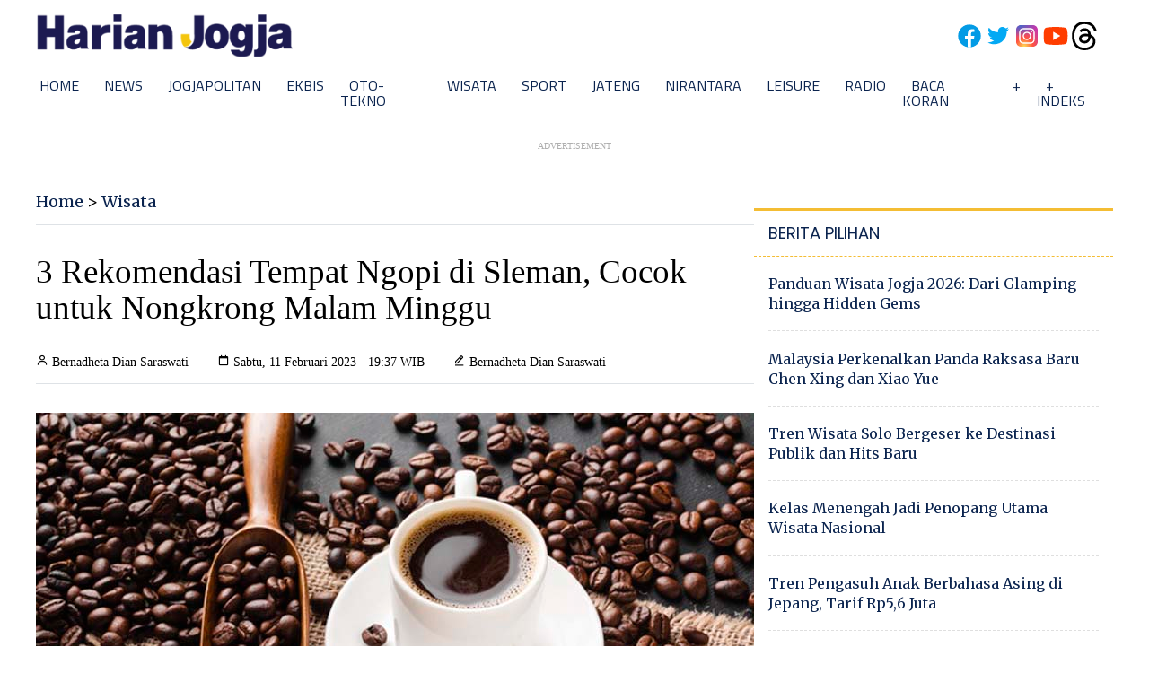

--- FILE ---
content_type: text/html; charset=utf-8
request_url: https://www.google.com/recaptcha/api2/aframe
body_size: 266
content:
<!DOCTYPE HTML><html><head><meta http-equiv="content-type" content="text/html; charset=UTF-8"></head><body><script nonce="y1dAVooTChcCqJ489TNwFg">/** Anti-fraud and anti-abuse applications only. See google.com/recaptcha */ try{var clients={'sodar':'https://pagead2.googlesyndication.com/pagead/sodar?'};window.addEventListener("message",function(a){try{if(a.source===window.parent){var b=JSON.parse(a.data);var c=clients[b['id']];if(c){var d=document.createElement('img');d.src=c+b['params']+'&rc='+(localStorage.getItem("rc::a")?sessionStorage.getItem("rc::b"):"");window.document.body.appendChild(d);sessionStorage.setItem("rc::e",parseInt(sessionStorage.getItem("rc::e")||0)+1);localStorage.setItem("rc::h",'1768712505806');}}}catch(b){}});window.parent.postMessage("_grecaptcha_ready", "*");}catch(b){}</script></body></html>

--- FILE ---
content_type: application/xml; charset=UTF-8
request_url: https://rss.bisnis.com/harjo
body_size: 4149
content:
<?xml version="1.0" encoding="UTF-8"?>
<rss version="2.0" xmlns:content="http://purl.org/rss/1.0/modules/content/" xmlns:dc="http://purl.org/dc/elements/1.1/" xmlns:atom="http://www.w3.org/2005/Atom" xmlns:sy="http://purl.org/rss/1.0/modules/syndication/"><channel>
<title>Bisnis.com RSS</title>
<link>https://rss.bisnis.com</link>
<description>RSS Bisnis.com</description>
<language>id</language>
<item>
<title>Donald Trump Ancam Naikkan Tarif Negara Eropa yang Bela Greenland</title>
<link>https://kabar24.bisnis.com/read/20260118/19/1944932/donald&#45;trump&#45;ancam&#45;naikkan&#45;tarif&#45;negara&#45;eropa&#45;yang&#45;bela&#45;greenland</link>
<pubDate>Sun, 18 Jan 2026 11:58:35 +0700</pubDate>
<description><![CDATA[Donald Trump ancam naikkan tarif 10% hingga 25% pada negara Eropa yang mendukung Greenland, kecuali jika AS bisa mengakuisisi Greenland. Tarif berlaku mulai 1 Februari.]]></description>
<guid>https://kabar24.bisnis.com/read/20260118/19/1944932/donald&#45;trump&#45;ancam&#45;naikkan&#45;tarif&#45;negara&#45;eropa&#45;yang&#45;bela&#45;greenland</guid>
<enclosure url="https://images.bisnis.com/posts/2026/01/18/1944932/trump1_1767578560.jpg" length="10240" type="image/jpeg"/></item>
<item>
<title>Pertamina NRE Bangun PLTS untuk Dikelola Koperasi Merah Putih di Pulau Sembur</title>
<link>https://hijau.bisnis.com/read/20260118/652/1944931/pertamina&#45;nre&#45;bangun&#45;plts&#45;untuk&#45;dikelola&#45;koperasi&#45;merah&#45;putih&#45;di&#45;pulau&#45;sembur</link>
<pubDate>Sun, 18 Jan 2026 11:57:13 +0700</pubDate>
<description><![CDATA[Pertamina NRE membangun PLTS off grid sebagai proyek percontohan di Pulau Sembur yang nantinya akan dikelola oleh Koperasi Kelurahan Merah Putih Galang Baru.]]></description>
<guid>https://hijau.bisnis.com/read/20260118/652/1944931/pertamina&#45;nre&#45;bangun&#45;plts&#45;untuk&#45;dikelola&#45;koperasi&#45;merah&#45;putih&#45;di&#45;pulau&#45;sembur</guid>
<enclosure url="https://images.bisnis.com/posts/2026/01/18/1944931/plts_di_pulau_sembur_1_1768712233.jpg" length="10240" type="image/jpeg"/></item>
<item>
<title>Mentan Sebut Petani Terdampak Banjir Aceh&#45;Sumatra Bakal Digaji</title>
<link>https://ekonomi.bisnis.com/read/20260118/99/1944925/mentan&#45;sebut&#45;petani&#45;terdampak&#45;banjir&#45;aceh&#45;sumatra&#45;bakal&#45;digaji</link>
<pubDate>Sun, 18 Jan 2026 11:50:26 +0700</pubDate>
<description><![CDATA[Pemerintah akan menggaji petani di Aceh, Sumatra Utara, dan Sumatra Barat untuk memulihkan lahan pertanian terdampak banjir, dengan biaya ditanggung pusat.]]></description>
<guid>https://ekonomi.bisnis.com/read/20260118/99/1944925/mentan&#45;sebut&#45;petani&#45;terdampak&#45;banjir&#45;aceh&#45;sumatra&#45;bakal&#45;digaji</guid>
<enclosure url="https://images.bisnis.com/posts/2026/01/18/1944925/2413_compress_1_1767682533.jpg" length="10240" type="image/jpeg"/></item>
<item>
<title>Prabowo Bakal Kunjungi Inggris, Bahas Kerja Sama Pendidikan dengan Kampus Elit</title>
<link>https://kabar24.bisnis.com/read/20260118/15/1944929/prabowo&#45;bakal&#45;kunjungi&#45;inggris&#45;bahas&#45;kerja&#45;sama&#45;pendidikan&#45;dengan&#45;kampus&#45;elit</link>
<pubDate>Sun, 18 Jan 2026 11:41:51 +0700</pubDate>
<description><![CDATA[Presiden Prabowo akan mengunjungi Inggris untuk membahas kerja sama pendidikan dengan universitas elit, fokus pada riset dan teknologi, minggu depan.]]></description>
<guid>https://kabar24.bisnis.com/read/20260118/15/1944929/prabowo&#45;bakal&#45;kunjungi&#45;inggris&#45;bahas&#45;kerja&#45;sama&#45;pendidikan&#45;dengan&#45;kampus&#45;elit</guid>
<enclosure url="https://images.bisnis.com/posts/2026/01/18/1944929/prabowo_natal_lagi_1767635773.jpg" length="10240" type="image/jpeg"/></item>
<item>
<title>Penyebab IHSG Bergerak Volatil Meski Berulang Kali Cetak Rekor ATH</title>
<link>https://market.bisnis.com/read/20260118/7/1944923/penyebab&#45;ihsg&#45;bergerak&#45;volatil&#45;meski&#45;berulang&#45;kali&#45;cetak&#45;rekor&#45;ath</link>
<pubDate>Sun, 18 Jan 2026 11:32:30 +0700</pubDate>
<description><![CDATA[IHSG mengalami volatilitas meskipun mencetak rekor all time high karena rotasi sektoral dan posisi dekat resistance psikologis di level 9.000.]]></description>
<guid>https://market.bisnis.com/read/20260118/7/1944923/penyebab&#45;ihsg&#45;bergerak&#45;volatil&#45;meski&#45;berulang&#45;kali&#45;cetak&#45;rekor&#45;ath</guid>
<enclosure url="https://images.bisnis.com/posts/2026/01/18/1944923/13012026-bi-hil-21-ihsg-22_1768443277.jpg" length="10240" type="image/jpeg"/></item>
<item>
<title>Prediksi Skor Torino vs AS Roma: Head to Head, Susunan Pemain</title>
<link>https://bola.bisnis.com/read/20260118/395/1944928/prediksi&#45;skor&#45;torino&#45;vs&#45;as&#45;roma&#45;head&#45;to&#45;head&#45;susunan&#45;pemain</link>
<pubDate>Sun, 18 Jan 2026 11:26:29 +0700</pubDate>
<description><![CDATA[Berikut prediksi skor Torino vs AS Roma dalam lanjutan Liga Italia 2025-2026.]]></description>
<guid>https://bola.bisnis.com/read/20260118/395/1944928/prediksi&#45;skor&#45;torino&#45;vs&#45;as&#45;roma&#45;head&#45;to&#45;head&#45;susunan&#45;pemain</guid>
<enclosure url="https://images.bisnis.com/posts/2026/01/18/1944928/striker_as_roma_paulo_dybala_reuters-guglielmo_mangiapane_1739413315.JPG" length="10240" type="image/jpeg"/></item>
<item>
<title>Momen Jokowi jadi Saksi Pernikahan Sespri Prabowo, Agung Surahman</title>
<link>https://kabar24.bisnis.com/read/20260118/15/1944924/momen&#45;jokowi&#45;jadi&#45;saksi&#45;pernikahan&#45;sespri&#45;prabowo&#45;agung&#45;surahman</link>
<pubDate>Sun, 18 Jan 2026 11:15:56 +0700</pubDate>
<description><![CDATA[Presiden Jokowi menjadi saksi pernikahan Sekretaris Pribadi Prabowo, Agung Surahman, di TMII, Jakarta, pada 18 Januari 2026, bersama sejumlah pejabat tinggi.]]></description>
<guid>https://kabar24.bisnis.com/read/20260118/15/1944924/momen&#45;jokowi&#45;jadi&#45;saksi&#45;pernikahan&#45;sespri&#45;prabowo&#45;agung&#45;surahman</guid>
<enclosure url="https://images.bisnis.com/posts/2026/01/18/1944924/jokowi_prabowo_1768710891.jpg" length="10240" type="image/jpeg"/></item>
<item>
<title>Pesawat ATR 42&#45;500 Ditemukan, TNI Kirim Pasukan Korpspasgat</title>
<link>https://kabar24.bisnis.com/read/20260118/15/1944922/pesawat&#45;atr&#45;42&#45;500&#45;ditemukan&#45;tni&#45;kirim&#45;pasukan&#45;korpspasgat</link>
<pubDate>Sun, 18 Jan 2026 10:53:26 +0700</pubDate>
<description><![CDATA[TNI AU temukan pesawat ATR 42-500 di Gunung Bulusaraung, Maros. Lima prajurit Korpasgat dikerahkan untuk evakuasi, bergabung dengan tim darat dan Basarnas.]]></description>
<guid>https://kabar24.bisnis.com/read/20260118/15/1944922/pesawat&#45;atr&#45;42&#45;500&#45;ditemukan&#45;tni&#45;kirim&#45;pasukan&#45;korpspasgat</guid>
<enclosure url="https://images.bisnis.com/posts/2026/01/18/1944922/pesawat_atr_1768704822.jpg" length="10240" type="image/jpeg"/></item>
<item>
<title>Pertamina Drilling Gandeng Petronas Tembus Pasar Offshore Global</title>
<link>https://ekonomi.bisnis.com/read/20260118/44/1944921/pertamina&#45;drilling&#45;gandeng&#45;petronas&#45;tembus&#45;pasar&#45;offshore&#45;global</link>
<pubDate>Sun, 18 Jan 2026 10:47:52 +0700</pubDate>
<description><![CDATA[Kerja sama dengan Petronas mencerminkan kepercayaan internasional terhadap kompetensi, standar keselamatan, serta kualitas layanan yang dimiliki Pertamina.]]></description>
<guid>https://ekonomi.bisnis.com/read/20260118/44/1944921/pertamina&#45;drilling&#45;gandeng&#45;petronas&#45;tembus&#45;pasar&#45;offshore&#45;global</guid>
<enclosure url="https://images.bisnis.com/posts/2026/01/18/1944921/karyawan_pertamina_1_1768708072.jpg" length="10240" type="image/jpeg"/></item>
<item>
<title>Prediksi Skor AC Milan vs Lecce: Head to Head, Susunan Pemain</title>
<link>https://bola.bisnis.com/read/20260118/395/1944920/prediksi&#45;skor&#45;ac&#45;milan&#45;vs&#45;lecce&#45;head&#45;to&#45;head&#45;susunan&#45;pemain</link>
<pubDate>Sun, 18 Jan 2026 10:44:32 +0700</pubDate>
<description><![CDATA[Berikut prediksi skor AC Milan vs Lecce dalam lanjutan Liga Italia 2025-2026.]]></description>
<guid>https://bola.bisnis.com/read/20260118/395/1944920/prediksi&#45;skor&#45;ac&#45;milan&#45;vs&#45;lecce&#45;head&#45;to&#45;head&#45;susunan&#45;pemain</guid>
<enclosure url="https://images.bisnis.com/posts/2026/01/18/1944920/2025-10-19t204128z_388246566_up1elaj1lh35m_rtrmadp_3_soccer-italy-mil-fio_1761279224.JPG" length="10240" type="image/jpeg"/></item>
<item>
<title>Balik Arah Julius Baer di Bank Capital Setelah Borong 2,8 Miliar Saham BACA Sepanjang 2025</title>
<link>https://premium.bisnis.com/read/20260118/656/1944910/balik&#45;arah&#45;julius&#45;baer&#45;di&#45;bank&#45;capital&#45;setelah&#45;borong&#45;28&#45;miliar&#45;saham&#45;baca&#45;sepanjang&#45;2025</link>
<pubDate>Sun, 18 Jan 2026 10:00:00 +0700</pubDate>
<description><![CDATA[Bank Julius Baer pada Januari 2026 terpantau berbalik arah di Bank Capital Indonesia, setelah pada 2025 memborong sebanyak 2,8 miliar lembar saham BACA.]]></description>
<guid>https://premium.bisnis.com/read/20260118/656/1944910/balik&#45;arah&#45;julius&#45;baer&#45;di&#45;bank&#45;capital&#45;setelah&#45;borong&#45;28&#45;miliar&#45;saham&#45;baca&#45;sepanjang&#45;2025</guid>
<enclosure url="https://images.bisnis.com/posts/2026/01/18/1944910/investor_mengamati_layar_pergerakan_data_saham_di_jakarta_kamis_17_7_2025._bisnis_himawan_l_nugra_1754964765.jpg" length="10240" type="image/jpeg"/></item>
<item>
<title>Badan Pesawat ATR 42&#45;500 Ditemukan di Lereng Bulusaraung, Kondisi Hancur!</title>
<link>https://kabar24.bisnis.com/read/20260118/15/1944917/badan&#45;pesawat&#45;atr&#45;42&#45;500&#45;ditemukan&#45;di&#45;lereng&#45;bulusaraung&#45;kondisi&#45;hancur</link>
<pubDate>Sun, 18 Jan 2026 09:55:54 +0700</pubDate>
<description><![CDATA[Tim SAR menemukan puing pesawat ATR 42-500 yang hilang di lereng Gunung Bulusaraung, Makassar. Kondisi pesawat hancur, evakuasi terkendala medan terjal dan cuaca buruk.]]></description>
<guid>https://kabar24.bisnis.com/read/20260118/15/1944917/badan&#45;pesawat&#45;atr&#45;42&#45;500&#45;ditemukan&#45;di&#45;lereng&#45;bulusaraung&#45;kondisi&#45;hancur</guid>
<enclosure url="https://images.bisnis.com/posts/2026/01/18/1944917/pesawat_atr_1768704822.jpg" length="10240" type="image/jpeg"/></item>
<item>
<title>Menhan Lantik 12 Tenaga Ahli, Ada Noe Letto hingga Anak Hotman Paris</title>
<link>https://kabar24.bisnis.com/read/20260118/15/1944916/menhan&#45;lantik&#45;12&#45;tenaga&#45;ahli&#45;ada&#45;noe&#45;letto&#45;hingga&#45;anak&#45;hotman&#45;paris</link>
<pubDate>Sun, 18 Jan 2026 09:49:42 +0700</pubDate>
<description><![CDATA[Kemenhan melantik 12 tenaga ahli DPN, termasuk Noe Letto dan anak Hotman Paris, untuk memberikan masukan strategis demi kebijakan pertahanan Indonesia.]]></description>
<guid>https://kabar24.bisnis.com/read/20260118/15/1944916/menhan&#45;lantik&#45;12&#45;tenaga&#45;ahli&#45;ada&#45;noe&#45;letto&#45;hingga&#45;anak&#45;hotman&#45;paris</guid>
<enclosure url="https://images.bisnis.com/posts/2026/01/18/1944916/menhan_1768704559.jpg" length="10240" type="image/jpeg"/></item>
<item>
<title>Harga Buyback Emas Antam Hari Ini Minggu, 18 Januari 2026 &amp; Besaran Pajaknya</title>
<link>https://market.bisnis.com/read/20260118/235/1944915/harga&#45;buyback&#45;emas&#45;antam&#45;hari&#45;ini&#45;minggu&#45;18&#45;januari&#45;2026&#45;besaran&#45;pajaknya</link>
<pubDate>Sun, 18 Jan 2026 09:47:26 +0700</pubDate>
<description><![CDATA[Harga buyback emas Antam stagnan di Rp2.509.000/gram pada 18 Januari 2026. Penjualan emas di atas Rp10 juta dikenakan PPh 22, 1,5% untuk NPWP dan 3% tanpa NPWP.]]></description>
<guid>https://market.bisnis.com/read/20260118/235/1944915/harga&#45;buyback&#45;emas&#45;antam&#45;hari&#45;ini&#45;minggu&#45;18&#45;januari&#45;2026&#45;besaran&#45;pajaknya</guid>
<enclosure url="https://images.bisnis.com/posts/2026/01/18/1944915/10122025-bi-bio-24-emas_antam_3_1768442871.jpg" length="10240" type="image/jpeg"/></item>
<item>
<title>Prakiraan Cuaca Jakarta Hari Ini Minggu (18/1): Hujan Ringan dan Petir</title>
<link>https://jakarta.bisnis.com/read/20260118/77/1944914/prakiraan&#45;cuaca&#45;jakarta&#45;hari&#45;ini&#45;minggu&#45;181&#45;hujan&#45;ringan&#45;dan&#45;petir</link>
<pubDate>Sun, 18 Jan 2026 09:36:37 +0700</pubDate>
<description><![CDATA[BMKG prakirakan hujan ringan dan petir di Jakarta pada Minggu, 18 Januari 2026. Waspadai potensi angin kencang, terutama saat beraktivitas di luar.]]></description>
<guid>https://jakarta.bisnis.com/read/20260118/77/1944914/prakiraan&#45;cuaca&#45;jakarta&#45;hari&#45;ini&#45;minggu&#45;181&#45;hujan&#45;ringan&#45;dan&#45;petir</guid>
<enclosure url="https://images.bisnis.com/posts/2026/01/18/1944914/121012023-bi-hil-21-ilustrasu-hujan-2.jpg" length="10240" type="image/jpeg"/></item>
<item>
<title>Jakarta Banjir Lagi! 5 RT, 3 Ruas Jalan, dan Kuburan di Jaktim Terendam Air (18/1)</title>
<link>https://jakarta.bisnis.com/read/20260118/77/1944913/jakarta&#45;banjir&#45;lagi&#45;5&#45;rt&#45;3&#45;ruas&#45;jalan&#45;dan&#45;kuburan&#45;di&#45;jaktim&#45;terendam&#45;air&#45;181</link>
<pubDate>Sun, 18 Jan 2026 09:05:46 +0700</pubDate>
<description><![CDATA[Banjir di Jakarta pada 18 Januari 2026 merendam 5 RT, 3 ruas jalan, dan TPU di Jaktim akibat hujan deras. Warga diimbau waspada dan bisa hubungi Jakarta Siaga 112.]]></description>
<guid>https://jakarta.bisnis.com/read/20260118/77/1944913/jakarta&#45;banjir&#45;lagi&#45;5&#45;rt&#45;3&#45;ruas&#45;jalan&#45;dan&#45;kuburan&#45;di&#45;jaktim&#45;terendam&#45;air&#45;181</guid>
<enclosure url="https://images.bisnis.com/posts/2026/01/18/1944913/12012026-BI-FNY-25-BANJIR_CILANDAK_TIMUR-16_1768213436.JPG" length="10240" type="image/jpeg"/></item>
<item>
<title>Seluruh Wilayah Bali Ditargetkan Terkoneksi Jaringan 5G pada Kuartal II/2026</title>
<link>https://bali.bisnis.com/read/20260118/537/1944907/seluruh&#45;wilayah&#45;bali&#45;ditargetkan&#45;terkoneksi&#45;jaringan&#45;5g&#45;pada&#45;kuartal&#45;ii2026</link>
<pubDate>Sun, 18 Jan 2026 08:49:48 +0700</pubDate>
<description><![CDATA[Smartfren menargetkan seluruh Bali terkoneksi 5G pada kuartal II/2026, dengan fokus pada keandalan dan kualitas jaringan menggunakan spektrum khusus.]]></description>
<guid>https://bali.bisnis.com/read/20260118/537/1944907/seluruh&#45;wilayah&#45;bali&#45;ditargetkan&#45;terkoneksi&#45;jaringan&#45;5g&#45;pada&#45;kuartal&#45;ii2026</guid>
<enclosure url="https://images.bisnis.com/posts/2026/01/18/1944907/xlsmar_1759975462.jpg" length="10240" type="image/jpeg"/></item>
<item>
<title>Hasto Cerita Pengalaman Jadi Tahanan KPK, Ucapkan Terima Kasih ke Prabowo</title>
<link>https://kabar24.bisnis.com/read/20260118/15/1944909/hasto&#45;cerita&#45;pengalaman&#45;jadi&#45;tahanan&#45;kpk&#45;ucapkan&#45;terima&#45;kasih&#45;ke&#45;prabowo</link>
<pubDate>Sun, 18 Jan 2026 08:45:43 +0700</pubDate>
<description><![CDATA[Hasto Kristiyanto berbagi pengalaman sebagai tahanan KPK, mengucapkan terima kasih atas amnesti dari Prabowo dan Megawati, serta menyoroti isu demokrasi dan lingkungan.]]></description>
<guid>https://kabar24.bisnis.com/read/20260118/15/1944909/hasto&#45;cerita&#45;pengalaman&#45;jadi&#45;tahanan&#45;kpk&#45;ucapkan&#45;terima&#45;kasih&#45;ke&#45;prabowo</guid>
<enclosure url="https://images.bisnis.com/posts/2026/01/18/1944909/hasto_ditahan_kpk_1740654438.jpg" length="10240" type="image/jpeg"/></item>
<item>
<title>Harga Pangan Hari Ini (18/1): Beras, Cabai, Minyak Goreng, Hingga Daging Kompak Turun</title>
<link>https://ekonomi.bisnis.com/read/20260118/12/1944905/harga&#45;pangan&#45;hari&#45;ini&#45;181&#45;beras&#45;cabai&#45;minyak&#45;goreng&#45;hingga&#45;daging&#45;kompak&#45;turun</link>
<pubDate>Sun, 18 Jan 2026 08:44:09 +0700</pubDate>
<description><![CDATA[Berdasarkan laman panel harga Bapanas pukul 07.45 WIB, harga rata-rata nasional komoditas pangan di Indonesia kompak turun pada hari ini, Minggu (18/1/2025).]]></description>
<guid>https://ekonomi.bisnis.com/read/20260118/12/1944905/harga&#45;pangan&#45;hari&#45;ini&#45;181&#45;beras&#45;cabai&#45;minyak&#45;goreng&#45;hingga&#45;daging&#45;kompak&#45;turun</guid>
<enclosure url="https://images.bisnis.com/posts/2026/01/18/1944905/10082025-bi-hil-21-makro-14_1754811302.jpg" length="10240" type="image/jpeg"/></item>
<item>
<title>Jadwal Final India Open 2026: Jonatan Christie vs Lin Chun Yi</title>
<link>https://bola.bisnis.com/read/20260118/60/1944912/jadwal&#45;final&#45;india&#45;open&#45;2026&#45;jonatan&#45;christie&#45;vs&#45;lin&#45;chun&#45;yi</link>
<pubDate>Sun, 18 Jan 2026 08:43:03 +0700</pubDate>
<description><![CDATA[Berikut jadwal final India Open 2026 hari ini, ada Jonatan Christie vs Lin Chun Yi.]]></description>
<guid>https://bola.bisnis.com/read/20260118/60/1944912/jadwal&#45;final&#45;india&#45;open&#45;2026&#45;jonatan&#45;christie&#45;vs&#45;lin&#45;chun&#45;yi</guid>
<enclosure url="https://images.bisnis.com/posts/2026/01/18/1944912/jonathan_christie_1_1767858304.jpg" length="10240" type="image/jpeg"/></item>
</channel>
</rss>
